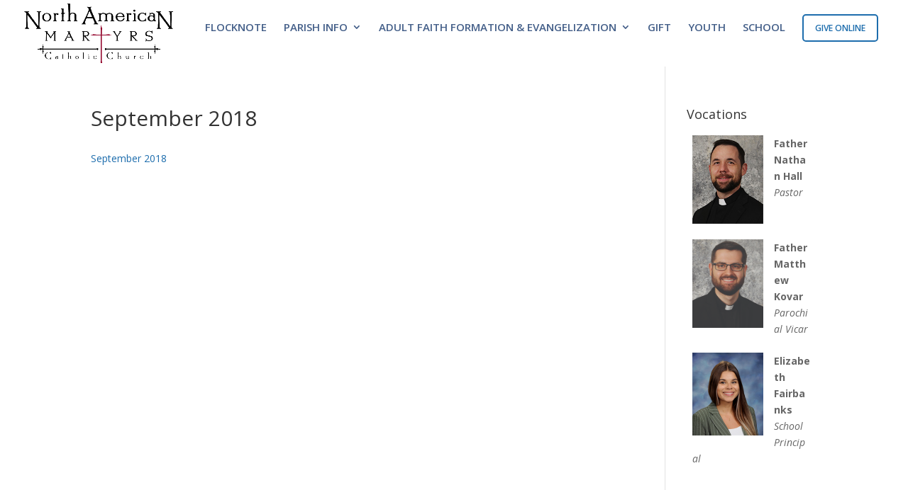

--- FILE ---
content_type: text/css
request_url: https://www.namartyrs.org/wp-content/themes/divi-child/style.css?ver=4.27.5
body_size: 162
content:
/*
Theme Name:     Divi Child
Description:    Divi Child Theme
Author:         righteye
Template:       Divi

(optional values you can add: Theme URI, Author URI, Version, License, License URI, Tags, Text Domain)
*/
